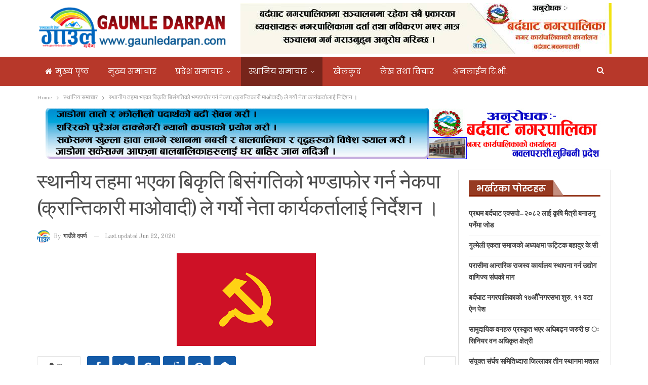

--- FILE ---
content_type: text/html; charset=UTF-8
request_url: https://www.gaunledarpan.com/2020/06/4734
body_size: 62143
content:
	<!DOCTYPE html>
		<!--[if IE 8]>
	<html class="ie ie8" lang="en-US"> <![endif]-->
	<!--[if IE 9]>
	<html class="ie ie9" lang="en-US"> <![endif]-->
	<!--[if gt IE 9]><!-->
<html lang="en-US"> <!--<![endif]-->
	<head>
				<meta charset="UTF-8">
		<meta http-equiv="X-UA-Compatible" content="IE=edge">
		<meta name="viewport" content="width=device-width, initial-scale=1.0">
		<link rel="pingback" href="https://www.gaunledarpan.com/xmlrpc.php"/>

		<title>स्थानीय तहमा भएका बिकृति बिसंगतिको भण्डाफोर गर्न नेकपा (क्रान्तिकारी माओवादी) ले गर्यो नेता कार्यकर्तालाई निर्देशन । &#8211; Gaunle Darpan News</title>
<meta name='robots' content='max-image-preview:large' />

<!-- Better Open Graph, Schema.org & Twitter Integration -->
<meta property="og:locale" content="en_us"/>
<meta property="og:site_name" content="Gaunle Darpan News"/>
<meta property="og:url" content="https://www.gaunledarpan.com/2020/06/4734"/>
<meta property="og:title" content="स्थानीय तहमा भएका बिकृति बिसंगतिको भण्डाफोर गर्न नेकपा (क्रान्तिकारी माओवादी) ले गर्यो नेता कार्यकर्तालाई निर्देशन ।"/>
<meta property="og:image" content="https://www.gaunledarpan.com/wp-content/uploads/2020/06/Karantikari-maobadi.png"/>
<meta property="article:section" content="स्थानिय समाचार"/>
<meta property="og:description" content="बर्दघाट,असार –८नेकपा (क्रान्तिकारी माओवादी) जिल्ला संगठन समिति पश्चिम नवलपरासीले कोरोना संक्रमणका बेला स्थानीय तहमा भएका बिकृति बिसंगतिको भण्डाफोर गर्न नेता कार्यकर्तालाई निर्देशन गरेको छ ।बर्दघाटमा सोमवार भएको बैठकले सातैवटा स्थानीय तहमा भएका अनियमि"/>
<meta property="og:type" content="article"/>
<meta name="twitter:card" content="summary"/>
<meta name="twitter:url" content="https://www.gaunledarpan.com/2020/06/4734"/>
<meta name="twitter:title" content="स्थानीय तहमा भएका बिकृति बिसंगतिको भण्डाफोर गर्न नेकपा (क्रान्तिकारी माओवादी) ले गर्यो नेता कार्यकर्तालाई निर्देशन ।"/>
<meta name="twitter:description" content="बर्दघाट,असार –८नेकपा (क्रान्तिकारी माओवादी) जिल्ला संगठन समिति पश्चिम नवलपरासीले कोरोना संक्रमणका बेला स्थानीय तहमा भएका बिकृति बिसंगतिको भण्डाफोर गर्न नेता कार्यकर्तालाई निर्देशन गरेको छ ।बर्दघाटमा सोमवार भएको बैठकले सातैवटा स्थानीय तहमा भएका अनियमि"/>
<meta name="twitter:image" content="https://www.gaunledarpan.com/wp-content/uploads/2020/06/Karantikari-maobadi.png"/>
<!-- / Better Open Graph, Schema.org & Twitter Integration. -->
<link rel='dns-prefetch' href='//fonts.googleapis.com' />
<link rel="alternate" title="oEmbed (JSON)" type="application/json+oembed" href="https://www.gaunledarpan.com/wp-json/oembed/1.0/embed?url=https%3A%2F%2Fwww.gaunledarpan.com%2F2020%2F06%2F4734" />
<link rel="alternate" title="oEmbed (XML)" type="text/xml+oembed" href="https://www.gaunledarpan.com/wp-json/oembed/1.0/embed?url=https%3A%2F%2Fwww.gaunledarpan.com%2F2020%2F06%2F4734&#038;format=xml" />
<style id='wp-img-auto-sizes-contain-inline-css' type='text/css'>
img:is([sizes=auto i],[sizes^="auto," i]){contain-intrinsic-size:3000px 1500px}
/*# sourceURL=wp-img-auto-sizes-contain-inline-css */
</style>
<style id='wp-emoji-styles-inline-css' type='text/css'>

	img.wp-smiley, img.emoji {
		display: inline !important;
		border: none !important;
		box-shadow: none !important;
		height: 1em !important;
		width: 1em !important;
		margin: 0 0.07em !important;
		vertical-align: -0.1em !important;
		background: none !important;
		padding: 0 !important;
	}
/*# sourceURL=wp-emoji-styles-inline-css */
</style>
<style id='wp-block-library-inline-css' type='text/css'>
:root{--wp-block-synced-color:#7a00df;--wp-block-synced-color--rgb:122,0,223;--wp-bound-block-color:var(--wp-block-synced-color);--wp-editor-canvas-background:#ddd;--wp-admin-theme-color:#007cba;--wp-admin-theme-color--rgb:0,124,186;--wp-admin-theme-color-darker-10:#006ba1;--wp-admin-theme-color-darker-10--rgb:0,107,160.5;--wp-admin-theme-color-darker-20:#005a87;--wp-admin-theme-color-darker-20--rgb:0,90,135;--wp-admin-border-width-focus:2px}@media (min-resolution:192dpi){:root{--wp-admin-border-width-focus:1.5px}}.wp-element-button{cursor:pointer}:root .has-very-light-gray-background-color{background-color:#eee}:root .has-very-dark-gray-background-color{background-color:#313131}:root .has-very-light-gray-color{color:#eee}:root .has-very-dark-gray-color{color:#313131}:root .has-vivid-green-cyan-to-vivid-cyan-blue-gradient-background{background:linear-gradient(135deg,#00d084,#0693e3)}:root .has-purple-crush-gradient-background{background:linear-gradient(135deg,#34e2e4,#4721fb 50%,#ab1dfe)}:root .has-hazy-dawn-gradient-background{background:linear-gradient(135deg,#faaca8,#dad0ec)}:root .has-subdued-olive-gradient-background{background:linear-gradient(135deg,#fafae1,#67a671)}:root .has-atomic-cream-gradient-background{background:linear-gradient(135deg,#fdd79a,#004a59)}:root .has-nightshade-gradient-background{background:linear-gradient(135deg,#330968,#31cdcf)}:root .has-midnight-gradient-background{background:linear-gradient(135deg,#020381,#2874fc)}:root{--wp--preset--font-size--normal:16px;--wp--preset--font-size--huge:42px}.has-regular-font-size{font-size:1em}.has-larger-font-size{font-size:2.625em}.has-normal-font-size{font-size:var(--wp--preset--font-size--normal)}.has-huge-font-size{font-size:var(--wp--preset--font-size--huge)}.has-text-align-center{text-align:center}.has-text-align-left{text-align:left}.has-text-align-right{text-align:right}.has-fit-text{white-space:nowrap!important}#end-resizable-editor-section{display:none}.aligncenter{clear:both}.items-justified-left{justify-content:flex-start}.items-justified-center{justify-content:center}.items-justified-right{justify-content:flex-end}.items-justified-space-between{justify-content:space-between}.screen-reader-text{border:0;clip-path:inset(50%);height:1px;margin:-1px;overflow:hidden;padding:0;position:absolute;width:1px;word-wrap:normal!important}.screen-reader-text:focus{background-color:#ddd;clip-path:none;color:#444;display:block;font-size:1em;height:auto;left:5px;line-height:normal;padding:15px 23px 14px;text-decoration:none;top:5px;width:auto;z-index:100000}html :where(.has-border-color){border-style:solid}html :where([style*=border-top-color]){border-top-style:solid}html :where([style*=border-right-color]){border-right-style:solid}html :where([style*=border-bottom-color]){border-bottom-style:solid}html :where([style*=border-left-color]){border-left-style:solid}html :where([style*=border-width]){border-style:solid}html :where([style*=border-top-width]){border-top-style:solid}html :where([style*=border-right-width]){border-right-style:solid}html :where([style*=border-bottom-width]){border-bottom-style:solid}html :where([style*=border-left-width]){border-left-style:solid}html :where(img[class*=wp-image-]){height:auto;max-width:100%}:where(figure){margin:0 0 1em}html :where(.is-position-sticky){--wp-admin--admin-bar--position-offset:var(--wp-admin--admin-bar--height,0px)}@media screen and (max-width:600px){html :where(.is-position-sticky){--wp-admin--admin-bar--position-offset:0px}}

/*# sourceURL=wp-block-library-inline-css */
</style><style id='global-styles-inline-css' type='text/css'>
:root{--wp--preset--aspect-ratio--square: 1;--wp--preset--aspect-ratio--4-3: 4/3;--wp--preset--aspect-ratio--3-4: 3/4;--wp--preset--aspect-ratio--3-2: 3/2;--wp--preset--aspect-ratio--2-3: 2/3;--wp--preset--aspect-ratio--16-9: 16/9;--wp--preset--aspect-ratio--9-16: 9/16;--wp--preset--color--black: #000000;--wp--preset--color--cyan-bluish-gray: #abb8c3;--wp--preset--color--white: #ffffff;--wp--preset--color--pale-pink: #f78da7;--wp--preset--color--vivid-red: #cf2e2e;--wp--preset--color--luminous-vivid-orange: #ff6900;--wp--preset--color--luminous-vivid-amber: #fcb900;--wp--preset--color--light-green-cyan: #7bdcb5;--wp--preset--color--vivid-green-cyan: #00d084;--wp--preset--color--pale-cyan-blue: #8ed1fc;--wp--preset--color--vivid-cyan-blue: #0693e3;--wp--preset--color--vivid-purple: #9b51e0;--wp--preset--gradient--vivid-cyan-blue-to-vivid-purple: linear-gradient(135deg,rgb(6,147,227) 0%,rgb(155,81,224) 100%);--wp--preset--gradient--light-green-cyan-to-vivid-green-cyan: linear-gradient(135deg,rgb(122,220,180) 0%,rgb(0,208,130) 100%);--wp--preset--gradient--luminous-vivid-amber-to-luminous-vivid-orange: linear-gradient(135deg,rgb(252,185,0) 0%,rgb(255,105,0) 100%);--wp--preset--gradient--luminous-vivid-orange-to-vivid-red: linear-gradient(135deg,rgb(255,105,0) 0%,rgb(207,46,46) 100%);--wp--preset--gradient--very-light-gray-to-cyan-bluish-gray: linear-gradient(135deg,rgb(238,238,238) 0%,rgb(169,184,195) 100%);--wp--preset--gradient--cool-to-warm-spectrum: linear-gradient(135deg,rgb(74,234,220) 0%,rgb(151,120,209) 20%,rgb(207,42,186) 40%,rgb(238,44,130) 60%,rgb(251,105,98) 80%,rgb(254,248,76) 100%);--wp--preset--gradient--blush-light-purple: linear-gradient(135deg,rgb(255,206,236) 0%,rgb(152,150,240) 100%);--wp--preset--gradient--blush-bordeaux: linear-gradient(135deg,rgb(254,205,165) 0%,rgb(254,45,45) 50%,rgb(107,0,62) 100%);--wp--preset--gradient--luminous-dusk: linear-gradient(135deg,rgb(255,203,112) 0%,rgb(199,81,192) 50%,rgb(65,88,208) 100%);--wp--preset--gradient--pale-ocean: linear-gradient(135deg,rgb(255,245,203) 0%,rgb(182,227,212) 50%,rgb(51,167,181) 100%);--wp--preset--gradient--electric-grass: linear-gradient(135deg,rgb(202,248,128) 0%,rgb(113,206,126) 100%);--wp--preset--gradient--midnight: linear-gradient(135deg,rgb(2,3,129) 0%,rgb(40,116,252) 100%);--wp--preset--font-size--small: 13px;--wp--preset--font-size--medium: 20px;--wp--preset--font-size--large: 36px;--wp--preset--font-size--x-large: 42px;--wp--preset--spacing--20: 0.44rem;--wp--preset--spacing--30: 0.67rem;--wp--preset--spacing--40: 1rem;--wp--preset--spacing--50: 1.5rem;--wp--preset--spacing--60: 2.25rem;--wp--preset--spacing--70: 3.38rem;--wp--preset--spacing--80: 5.06rem;--wp--preset--shadow--natural: 6px 6px 9px rgba(0, 0, 0, 0.2);--wp--preset--shadow--deep: 12px 12px 50px rgba(0, 0, 0, 0.4);--wp--preset--shadow--sharp: 6px 6px 0px rgba(0, 0, 0, 0.2);--wp--preset--shadow--outlined: 6px 6px 0px -3px rgb(255, 255, 255), 6px 6px rgb(0, 0, 0);--wp--preset--shadow--crisp: 6px 6px 0px rgb(0, 0, 0);}:where(.is-layout-flex){gap: 0.5em;}:where(.is-layout-grid){gap: 0.5em;}body .is-layout-flex{display: flex;}.is-layout-flex{flex-wrap: wrap;align-items: center;}.is-layout-flex > :is(*, div){margin: 0;}body .is-layout-grid{display: grid;}.is-layout-grid > :is(*, div){margin: 0;}:where(.wp-block-columns.is-layout-flex){gap: 2em;}:where(.wp-block-columns.is-layout-grid){gap: 2em;}:where(.wp-block-post-template.is-layout-flex){gap: 1.25em;}:where(.wp-block-post-template.is-layout-grid){gap: 1.25em;}.has-black-color{color: var(--wp--preset--color--black) !important;}.has-cyan-bluish-gray-color{color: var(--wp--preset--color--cyan-bluish-gray) !important;}.has-white-color{color: var(--wp--preset--color--white) !important;}.has-pale-pink-color{color: var(--wp--preset--color--pale-pink) !important;}.has-vivid-red-color{color: var(--wp--preset--color--vivid-red) !important;}.has-luminous-vivid-orange-color{color: var(--wp--preset--color--luminous-vivid-orange) !important;}.has-luminous-vivid-amber-color{color: var(--wp--preset--color--luminous-vivid-amber) !important;}.has-light-green-cyan-color{color: var(--wp--preset--color--light-green-cyan) !important;}.has-vivid-green-cyan-color{color: var(--wp--preset--color--vivid-green-cyan) !important;}.has-pale-cyan-blue-color{color: var(--wp--preset--color--pale-cyan-blue) !important;}.has-vivid-cyan-blue-color{color: var(--wp--preset--color--vivid-cyan-blue) !important;}.has-vivid-purple-color{color: var(--wp--preset--color--vivid-purple) !important;}.has-black-background-color{background-color: var(--wp--preset--color--black) !important;}.has-cyan-bluish-gray-background-color{background-color: var(--wp--preset--color--cyan-bluish-gray) !important;}.has-white-background-color{background-color: var(--wp--preset--color--white) !important;}.has-pale-pink-background-color{background-color: var(--wp--preset--color--pale-pink) !important;}.has-vivid-red-background-color{background-color: var(--wp--preset--color--vivid-red) !important;}.has-luminous-vivid-orange-background-color{background-color: var(--wp--preset--color--luminous-vivid-orange) !important;}.has-luminous-vivid-amber-background-color{background-color: var(--wp--preset--color--luminous-vivid-amber) !important;}.has-light-green-cyan-background-color{background-color: var(--wp--preset--color--light-green-cyan) !important;}.has-vivid-green-cyan-background-color{background-color: var(--wp--preset--color--vivid-green-cyan) !important;}.has-pale-cyan-blue-background-color{background-color: var(--wp--preset--color--pale-cyan-blue) !important;}.has-vivid-cyan-blue-background-color{background-color: var(--wp--preset--color--vivid-cyan-blue) !important;}.has-vivid-purple-background-color{background-color: var(--wp--preset--color--vivid-purple) !important;}.has-black-border-color{border-color: var(--wp--preset--color--black) !important;}.has-cyan-bluish-gray-border-color{border-color: var(--wp--preset--color--cyan-bluish-gray) !important;}.has-white-border-color{border-color: var(--wp--preset--color--white) !important;}.has-pale-pink-border-color{border-color: var(--wp--preset--color--pale-pink) !important;}.has-vivid-red-border-color{border-color: var(--wp--preset--color--vivid-red) !important;}.has-luminous-vivid-orange-border-color{border-color: var(--wp--preset--color--luminous-vivid-orange) !important;}.has-luminous-vivid-amber-border-color{border-color: var(--wp--preset--color--luminous-vivid-amber) !important;}.has-light-green-cyan-border-color{border-color: var(--wp--preset--color--light-green-cyan) !important;}.has-vivid-green-cyan-border-color{border-color: var(--wp--preset--color--vivid-green-cyan) !important;}.has-pale-cyan-blue-border-color{border-color: var(--wp--preset--color--pale-cyan-blue) !important;}.has-vivid-cyan-blue-border-color{border-color: var(--wp--preset--color--vivid-cyan-blue) !important;}.has-vivid-purple-border-color{border-color: var(--wp--preset--color--vivid-purple) !important;}.has-vivid-cyan-blue-to-vivid-purple-gradient-background{background: var(--wp--preset--gradient--vivid-cyan-blue-to-vivid-purple) !important;}.has-light-green-cyan-to-vivid-green-cyan-gradient-background{background: var(--wp--preset--gradient--light-green-cyan-to-vivid-green-cyan) !important;}.has-luminous-vivid-amber-to-luminous-vivid-orange-gradient-background{background: var(--wp--preset--gradient--luminous-vivid-amber-to-luminous-vivid-orange) !important;}.has-luminous-vivid-orange-to-vivid-red-gradient-background{background: var(--wp--preset--gradient--luminous-vivid-orange-to-vivid-red) !important;}.has-very-light-gray-to-cyan-bluish-gray-gradient-background{background: var(--wp--preset--gradient--very-light-gray-to-cyan-bluish-gray) !important;}.has-cool-to-warm-spectrum-gradient-background{background: var(--wp--preset--gradient--cool-to-warm-spectrum) !important;}.has-blush-light-purple-gradient-background{background: var(--wp--preset--gradient--blush-light-purple) !important;}.has-blush-bordeaux-gradient-background{background: var(--wp--preset--gradient--blush-bordeaux) !important;}.has-luminous-dusk-gradient-background{background: var(--wp--preset--gradient--luminous-dusk) !important;}.has-pale-ocean-gradient-background{background: var(--wp--preset--gradient--pale-ocean) !important;}.has-electric-grass-gradient-background{background: var(--wp--preset--gradient--electric-grass) !important;}.has-midnight-gradient-background{background: var(--wp--preset--gradient--midnight) !important;}.has-small-font-size{font-size: var(--wp--preset--font-size--small) !important;}.has-medium-font-size{font-size: var(--wp--preset--font-size--medium) !important;}.has-large-font-size{font-size: var(--wp--preset--font-size--large) !important;}.has-x-large-font-size{font-size: var(--wp--preset--font-size--x-large) !important;}
/*# sourceURL=global-styles-inline-css */
</style>

<style id='classic-theme-styles-inline-css' type='text/css'>
/*! This file is auto-generated */
.wp-block-button__link{color:#fff;background-color:#32373c;border-radius:9999px;box-shadow:none;text-decoration:none;padding:calc(.667em + 2px) calc(1.333em + 2px);font-size:1.125em}.wp-block-file__button{background:#32373c;color:#fff;text-decoration:none}
/*# sourceURL=/wp-includes/css/classic-themes.min.css */
</style>
<link rel='stylesheet' id='better-framework-main-fonts-css' href='https://fonts.googleapis.com/css?family=Abhaya+Libre:500,600%7COld+Standard+TT:400%7CAclonica:400%7CPoppins:500,400,600,700%7CAladin:400%7COpen+Sans:400&#038;display=swap' type='text/css' media='all' />
<script type="text/javascript" src="https://www.gaunledarpan.com/wp-includes/js/jquery/jquery.min.js?ver=3.7.1" id="jquery-core-js"></script>
<script type="text/javascript" src="https://www.gaunledarpan.com/wp-includes/js/jquery/jquery-migrate.min.js?ver=3.4.1" id="jquery-migrate-js"></script>
<script></script><link rel="https://api.w.org/" href="https://www.gaunledarpan.com/wp-json/" /><link rel="alternate" title="JSON" type="application/json" href="https://www.gaunledarpan.com/wp-json/wp/v2/posts/4734" /><link rel="EditURI" type="application/rsd+xml" title="RSD" href="https://www.gaunledarpan.com/xmlrpc.php?rsd" />

<link rel="canonical" href="https://www.gaunledarpan.com/2020/06/4734" />
<link rel='shortlink' href='https://www.gaunledarpan.com/?p=4734' />
<meta name="generator" content="Powered by WPBakery Page Builder - drag and drop page builder for WordPress."/>
<script type="application/ld+json">{
    "@context": "http:\/\/schema.org\/",
    "@type": "Organization",
    "@id": "#organization",
    "logo": {
        "@type": "ImageObject",
        "url": "https:\/\/gaunledarpan.com\/wp-content\/uploads\/2019\/11\/logo_site.png"
    },
    "url": "https:\/\/www.gaunledarpan.com\/",
    "name": "Gaunle Darpan News",
    "description": "Community Mirror"
}</script>
<script type="application/ld+json">{
    "@context": "http:\/\/schema.org\/",
    "@type": "WebSite",
    "name": "Gaunle Darpan News",
    "alternateName": "Community Mirror",
    "url": "https:\/\/www.gaunledarpan.com\/"
}</script>
<script type="application/ld+json">{
    "@context": "http:\/\/schema.org\/",
    "@type": "BlogPosting",
    "headline": "\u0938\u094d\u0925\u093e\u0928\u0940\u092f \u0924\u0939\u092e\u093e \u092d\u090f\u0915\u093e \u092c\u093f\u0915\u0943\u0924\u093f \u092c\u093f\u0938\u0902\u0917\u0924\u093f\u0915\u094b \u092d\u0923\u094d\u0921\u093e\u092b\u094b\u0930 \u0917\u0930\u094d\u0928 \u0928\u0947\u0915\u092a\u093e (\u0915\u094d\u0930\u093e\u0928\u094d\u0924\u093f\u0915\u093e\u0930\u0940 \u092e\u093e\u0913\u0935\u093e\u0926\u0940) \u0932\u0947 \u0917\u0930\u094d\u092f\u094b \u0928\u0947\u0924\u093e \u0915\u093e\u0930\u094d\u092f\u0915\u0930\u094d\u0924\u093e\u0932\u093e\u0908 \u0928\u093f\u0930\u094d\u0926\u0947\u0936\u0928 \u0964",
    "description": "\u092c\u0930\u094d\u0926\u0918\u093e\u091f,\u0905\u0938\u093e\u0930 \u2013\u096e\u0928\u0947\u0915\u092a\u093e (\u0915\u094d\u0930\u093e\u0928\u094d\u0924\u093f\u0915\u093e\u0930\u0940 \u092e\u093e\u0913\u0935\u093e\u0926\u0940) \u091c\u093f\u0932\u094d\u0932\u093e \u0938\u0902\u0917\u0920\u0928 \u0938\u092e\u093f\u0924\u093f \u092a\u0936\u094d\u091a\u093f\u092e \u0928\u0935\u0932\u092a\u0930\u093e\u0938\u0940\u0932\u0947 \u0915\u094b\u0930\u094b\u0928\u093e \u0938\u0902\u0915\u094d\u0930\u092e\u0923\u0915\u093e \u092c\u0947\u0932\u093e \u0938\u094d\u0925\u093e\u0928\u0940\u092f \u0924\u0939\u092e\u093e \u092d\u090f\u0915\u093e \u092c\u093f\u0915\u0943\u0924\u093f \u092c\u093f\u0938\u0902\u0917\u0924\u093f\u0915\u094b \u092d\u0923\u094d\u0921\u093e\u092b\u094b\u0930 \u0917\u0930\u094d\u0928 \u0928\u0947\u0924\u093e \u0915\u093e\u0930\u094d\u092f\u0915\u0930\u094d\u0924\u093e\u0932\u093e\u0908 \u0928\u093f\u0930\u094d\u0926\u0947\u0936\u0928 \u0917\u0930\u0947\u0915\u094b \u091b \u0964\u092c\u0930\u094d\u0926\u0918\u093e\u091f\u092e\u093e \u0938\u094b\u092e\u0935\u093e\u0930 \u092d\u090f\u0915\u094b \u092c\u0948\u0920\u0915\u0932\u0947 \u0938\u093e\u0924\u0948\u0935\u091f\u093e \u0938\u094d\u0925\u093e\u0928\u0940\u092f \u0924\u0939\u092e\u093e \u092d\u090f\u0915\u093e \u0905\u0928\u093f\u092f\u092e\u093f",
    "datePublished": "2020-06-22",
    "dateModified": "2020-06-22",
    "author": {
        "@type": "Person",
        "@id": "#person-",
        "name": "\u0917\u093e\u0909\u0901\u0932\u0947 \u0926\u092a\u0930\u094d\u0923"
    },
    "image": {
        "@type": "ImageObject",
        "url": "https:\/\/www.gaunledarpan.com\/wp-content\/uploads\/2020\/06\/Karantikari-maobadi.png",
        "width": 275,
        "height": 183
    },
    "publisher": {
        "@id": "#organization"
    },
    "mainEntityOfPage": "https:\/\/www.gaunledarpan.com\/2020\/06\/4734"
}</script>
<link rel='stylesheet' id='bf-minifed-css-1' href='https://www.gaunledarpan.com/wp-content/bs-booster-cache/f8747000ddfc7162fc2728a074900591.css' type='text/css' media='all' />
<link rel='stylesheet' id='7.7.2-1768395326' href='https://www.gaunledarpan.com/wp-content/bs-booster-cache/7ffe4a20823e7e50efeff156cea3a13c.css' type='text/css' media='all' />

<!-- BetterFramework Head Inline CSS -->
<style>
.listing-item-grid-2 .featured {
    position: relative;
    line-height: 0;
    margin-top: 13px;
    max-height: 400px;
    overflow: hidden;
}
.listing-item-grid-2 .post-summary{
font-family: 'Open Sans';
    font-weight: 400;
    line-height: 25px;
    font-size: 18px;
    text-align: center;
    text-transform: initial;
    color: #221298;
}
.site-header.header-style-2 .header-inner {
    padding: 5px 0;
}

</style>
<!-- /BetterFramework Head Inline CSS-->
<noscript><style> .wpb_animate_when_almost_visible { opacity: 1; }</style></noscript>	</head>

<body class="wp-singular post-template-default single single-post postid-4734 single-format-standard wp-theme-safal-2020 bs-theme bs-publisher bs-publisher-brilliance active-light-box ltr close-rh page-layout-2-col-right full-width main-menu-sticky-smart active-ajax-search single-prim-cat-8 single-cat-8  bs-hide-ha wpb-js-composer js-comp-ver-8.5 vc_responsive bs-ll-a" dir="ltr">
		<div class="main-wrap content-main-wrap">
			<header id="header" class="site-header header-style-2 full-width" itemscope="itemscope" itemtype="https://schema.org/WPHeader">

				<div class="header-inner">
			<div class="content-wrap">
				<div class="container">
					<div class="row">
						<div class="row-height">
							<div class="logo-col col-xs-4">
								<div class="col-inside">
									<div id="site-branding" class="site-branding">
	<p  id="site-title" class="logo h1 img-logo">
	<a href="https://www.gaunledarpan.com/" itemprop="url" rel="home">
					<img id="site-logo" src="https://gaunledarpan.com/wp-content/uploads/2019/11/logo_site.png"
			     alt="GaunleDarpan News"  />

			<span class="site-title">GaunleDarpan News - Community Mirror</span>
				</a>
</p>
</div><!-- .site-branding -->
								</div>
							</div>
															<div class="sidebar-col col-xs-8">
									<div class="col-inside">
										<aside id="sidebar" class="sidebar" role="complementary" itemscope="itemscope" itemtype="https://schema.org/WPSideBar">
											<div class="itskaybd itskaybd-clearfix itskaybd-loc-header_aside_logo itskaybd-align-right itskaybd-column-1"><div id="itskaybd-16206-1602116994" class="itskaybd-container itskaybd-type-image " itemscope="" itemtype="https://schema.org/WPAdBlock" data-adid="16206" data-type="image"><img class="itskaybd-image" src="https://www.gaunledarpan.com/wp-content/uploads/2023/12/Bardaghat-Bebasay-Darta-Notish.jpg" alt="Bardaghat Nagar bebasay darta" /></div></div>										</aside>
									</div>
								</div>
														</div>
					</div>
				</div>
			</div>
		</div>

		<div id="menu-main" class="menu main-menu-wrapper show-search-item menu-actions-btn-width-1" role="navigation" itemscope="itemscope" itemtype="https://schema.org/SiteNavigationElement">
	<div class="main-menu-inner">
		<div class="content-wrap">
			<div class="container">

				<nav class="main-menu-container">
					<ul id="main-navigation" class="main-menu menu bsm-pure clearfix">
						<li id="menu-item-76" class="menu-have-icon menu-icon-type-fontawesome menu-item menu-item-type-custom menu-item-object-custom menu-item-home better-anim-fade menu-item-76"><a href="https://www.gaunledarpan.com"><i class="bf-icon  fa fa-home"></i>मुख्य पृष्ठ</a></li>
<li id="menu-item-28" class="menu-item menu-item-type-taxonomy menu-item-object-category menu-term-3 better-anim-fade menu-item-28"><a href="https://www.gaunledarpan.com/category/mane-news">मुख्य समाचार</a></li>
<li id="menu-item-29" class="menu-item menu-item-type-taxonomy menu-item-object-category menu-item-has-children menu-term-2 better-anim-fade menu-item-29"><a href="https://www.gaunledarpan.com/category/province-news">प्रदेश समाचार</a>
<ul class="sub-menu">
	<li id="menu-item-38" class="menu-item menu-item-type-taxonomy menu-item-object-category menu-term-12 better-anim-fade menu-item-38"><a href="https://www.gaunledarpan.com/category/province-news/province-1">प्रदेश नं १</a></li>
	<li id="menu-item-39" class="menu-item menu-item-type-taxonomy menu-item-object-category menu-term-13 better-anim-fade menu-item-39"><a href="https://www.gaunledarpan.com/category/province-news/povince-2">प्रदेश नं २</a></li>
	<li id="menu-item-40" class="menu-item menu-item-type-taxonomy menu-item-object-category menu-term-14 better-anim-fade menu-item-40"><a href="https://www.gaunledarpan.com/category/province-news/province-3">प्रदेश नं ३</a></li>
	<li id="menu-item-41" class="menu-item menu-item-type-taxonomy menu-item-object-category menu-term-15 better-anim-fade menu-item-41"><a href="https://www.gaunledarpan.com/category/province-news/gandaki">प्रदेश नं ४</a></li>
	<li id="menu-item-42" class="menu-item menu-item-type-taxonomy menu-item-object-category menu-term-16 better-anim-fade menu-item-42"><a href="https://www.gaunledarpan.com/category/province-news/province-5">प्रदेश नं ५</a></li>
	<li id="menu-item-43" class="menu-item menu-item-type-taxonomy menu-item-object-category menu-term-17 better-anim-fade menu-item-43"><a href="https://www.gaunledarpan.com/category/province-news/province-6">प्रदेश नं ६</a></li>
	<li id="menu-item-44" class="menu-item menu-item-type-taxonomy menu-item-object-category menu-term-18 better-anim-fade menu-item-44"><a href="https://www.gaunledarpan.com/category/province-news/province-7">प्रदेश नं ७</a></li>
</ul>
</li>
<li id="menu-item-34" class="menu-item menu-item-type-taxonomy menu-item-object-category current-post-ancestor current-menu-parent current-post-parent menu-item-has-children menu-term-8 better-anim-fade menu-item-34"><a href="https://www.gaunledarpan.com/category/local-news">स्थानिय समाचार</a>
<ul class="sub-menu">
	<li id="menu-item-5299" class="menu-item menu-item-type-taxonomy menu-item-object-category menu-term-20 better-anim-fade menu-item-5299"><a href="https://www.gaunledarpan.com/category/local-news/%e0%a4%85%e0%a4%a4%e0%a5%8d%e0%a4%af%e0%a4%a8%e0%a5%8d%e0%a4%a4-%e0%a4%9c%e0%a4%b0%e0%a5%81%e0%a4%b0%e0%a5%80-%e0%a4%b8%e0%a5%81%e0%a4%9a%e0%a4%a8%e0%a4%be-%e0%a5%a4">अत्यन्त जरुरी सुचना ।</a></li>
	<li id="menu-item-5300" class="menu-item menu-item-type-taxonomy menu-item-object-category menu-term-30 better-anim-fade menu-item-5300"><a href="https://www.gaunledarpan.com/category/local-news/%e0%a4%aa%e0%a4%be%e0%a4%b2%e0%a4%bf%e0%a4%a8%e0%a4%a8%e0%a5%8d%e0%a4%a6%e0%a4%a8-%e0%a4%97%e0%a4%be%e0%a4%8a%e0%a4%82%e0%a4%aa%e0%a4%be%e0%a4%b2%e0%a4%bf%e0%a4%95%e0%a4%be">पालिनन्दन गाऊंपालिका</a></li>
	<li id="menu-item-5301" class="menu-item menu-item-type-taxonomy menu-item-object-category menu-term-28 better-anim-fade menu-item-5301"><a href="https://www.gaunledarpan.com/category/local-news/%e0%a4%aa%e0%a5%8d%e0%a4%b0%e0%a4%a4%e0%a4%be%e0%a4%aa%e0%a4%aa%e0%a5%81%e0%a4%b0-%e0%a4%97%e0%a4%be%e0%a4%8a%e0%a4%82%e0%a4%aa%e0%a4%be%e0%a4%b2%e0%a4%bf%e0%a4%95%e0%a4%be">प्रतापपुर गाऊंपालिका</a></li>
	<li id="menu-item-5302" class="menu-item menu-item-type-taxonomy menu-item-object-category menu-term-24 better-anim-fade menu-item-5302"><a href="https://www.gaunledarpan.com/category/local-news/%e0%a4%ac%e0%a4%b0%e0%a5%8d%e0%a4%a6%e0%a4%98%e0%a4%be%e0%a4%9f-%e0%a4%a8%e0%a4%97%e0%a4%b0%e0%a4%aa%e0%a4%be%e0%a4%b2%e0%a4%bf%e0%a4%95%e0%a4%be">बर्दघाट नगरपालिका</a></li>
	<li id="menu-item-5303" class="menu-item menu-item-type-taxonomy menu-item-object-category menu-term-26 better-anim-fade menu-item-5303"><a href="https://www.gaunledarpan.com/category/local-news/%e0%a4%b0%e0%a4%be%e0%a4%ae%e0%a4%97%e0%a5%8d%e0%a4%b0%e0%a4%be%e0%a4%ae-%e0%a4%a8%e0%a4%97%e0%a4%b0%e0%a4%aa%e0%a4%be%e0%a4%b2%e0%a4%bf%e0%a4%95%e0%a4%be">रामग्राम नगरपालिका</a></li>
	<li id="menu-item-5304" class="menu-item menu-item-type-taxonomy menu-item-object-category menu-term-27 better-anim-fade menu-item-5304"><a href="https://www.gaunledarpan.com/category/local-news/%e0%a4%b8%e0%a4%b0%e0%a4%be%e0%a4%b5%e0%a4%b2-%e0%a4%97%e0%a4%be%e0%a4%8a%e0%a4%82%e0%a4%aa%e0%a4%be%e0%a4%b2%e0%a4%bf%e0%a4%95%e0%a4%be">सरावल गाऊंपालिका</a></li>
	<li id="menu-item-5305" class="menu-item menu-item-type-taxonomy menu-item-object-category menu-term-25 better-anim-fade menu-item-5305"><a href="https://www.gaunledarpan.com/category/local-news/%e0%a4%b8%e0%a5%81%e0%a4%a8%e0%a4%b5%e0%a4%b2-%e0%a4%a8%e0%a4%97%e0%a4%b0%e0%a4%aa%e0%a4%be%e0%a4%b2%e0%a4%bf%e0%a4%95%e0%a4%be">सुनवल नगरपालिका</a></li>
	<li id="menu-item-5306" class="menu-item menu-item-type-taxonomy menu-item-object-category menu-term-29 better-anim-fade menu-item-5306"><a href="https://www.gaunledarpan.com/category/local-news/%e0%a4%b8%e0%a5%81%e0%a4%b8%e0%a5%8d%e0%a4%a4%e0%a4%be-%e0%a4%97%e0%a4%be%e0%a4%8a%e0%a4%82%e0%a4%aa%e0%a4%be%e0%a4%b2%e0%a4%bf%e0%a4%95%e0%a4%be">सुस्ता गाऊंपालिका</a></li>
	<li id="menu-item-37" class="menu-item menu-item-type-taxonomy menu-item-object-category menu-term-10 better-anim-fade menu-item-37"><a href="https://www.gaunledarpan.com/category/gaunle-online-radio">गाऊंले अनलाईन रेडियो</a></li>
</ul>
</li>
<li id="menu-item-31" class="menu-item menu-item-type-taxonomy menu-item-object-category menu-term-1 better-anim-fade menu-item-31"><a href="https://www.gaunledarpan.com/category/gaiming">खेलकुद</a></li>
<li id="menu-item-33" class="menu-item menu-item-type-taxonomy menu-item-object-category menu-term-6 better-anim-fade menu-item-33"><a href="https://www.gaunledarpan.com/category/articalconsider">लेख तथा विचार</a></li>
<li id="menu-item-1605" class="menu-item menu-item-type-custom menu-item-object-custom better-anim-fade menu-item-1605"><a href="https://www.youtube.com/channel/UCdOGNnk2YohXQMw7qjDFdUw/videos">अनलाईन टि.भी.</a></li>
					</ul><!-- #main-navigation -->
											<div class="menu-action-buttons width-1">
															<div class="search-container close">
									<span class="search-handler"><i class="fa fa-search"></i></span>

									<div class="search-box clearfix">
										<form role="search" method="get" class="search-form clearfix" action="https://www.gaunledarpan.com">
	<input type="search" class="search-field"
	       placeholder="Search..."
	       value="" name="s"
	       title="Search for:"
	       autocomplete="off">
	<input type="submit" class="search-submit" value="Search">
</form><!-- .search-form -->
									</div>
								</div>
														</div>
										</nav><!-- .main-menu-container -->

			</div>
		</div>
	</div>
</div><!-- .menu -->
	</header><!-- .header -->
	<div class="rh-header clearfix dark deferred-block-exclude">
		<div class="rh-container clearfix">

			<div class="menu-container close">
				<span class="menu-handler"><span class="lines"></span></span>
			</div><!-- .menu-container -->

			<div class="logo-container rh-img-logo">
				<a href="https://www.gaunledarpan.com/" itemprop="url" rel="home">
											<img src="https://gaunledarpan.com/wp-content/uploads/2019/11/logo_site.png"
						     alt="Gaunle Darpan News"  />				</a>
			</div><!-- .logo-container -->
		</div><!-- .rh-container -->
	</div><!-- .rh-header -->
<nav role="navigation" aria-label="Breadcrumbs" class="bf-breadcrumb clearfix bc-top-style"><div class="container bf-breadcrumb-container"><ul class="bf-breadcrumb-items" itemscope itemtype="http://schema.org/BreadcrumbList"><meta name="numberOfItems" content="3" /><meta name="itemListOrder" content="Ascending" /><li itemprop="itemListElement" itemscope itemtype="http://schema.org/ListItem" class="bf-breadcrumb-item bf-breadcrumb-begin"><a itemprop="item" href="https://www.gaunledarpan.com" rel="home"><span itemprop="name">Home</span></a><meta itemprop="position" content="1" /></li><li itemprop="itemListElement" itemscope itemtype="http://schema.org/ListItem" class="bf-breadcrumb-item"><a itemprop="item" href="https://www.gaunledarpan.com/category/local-news" ><span itemprop="name">स्थानिय समाचार</span></a><meta itemprop="position" content="2" /></li><li itemprop="itemListElement" itemscope itemtype="http://schema.org/ListItem" class="bf-breadcrumb-item bf-breadcrumb-end"><span itemprop="name">स्थानीय तहमा भएका बिकृति बिसंगतिको भण्डाफोर गर्न नेकपा (क्रान्तिकारी माओवादी) ले गर्यो नेता कार्यकर्तालाई निर्देशन ।</span><meta itemprop="item" content="https://www.gaunledarpan.com/2020/06/4734"/><meta itemprop="position" content="3" /></li></ul></div></nav><div class="container adcontainer"><div class="itskaybd itskaybd-clearfix itskaybd-after-header itskaybd-loc-header_after itskaybd-align-center itskaybd-column-1"><div id="itskaybd-19988-1139757842" class="itskaybd-container itskaybd-type-image " itemscope="" itemtype="https://schema.org/WPAdBlock" data-adid="19988" data-type="image"><img class="itskaybd-image" src="https://www.gaunledarpan.com/wp-content/uploads/2021/01/Jado-Bardaghat-Nagarpalika-copy.jpg" alt="Bardaghat Na pa" /></div></div></div><div class="content-wrap">
		<main id="content" class="content-container">

		<div class="container layout-2-col layout-2-col-1 layout-right-sidebar layout-bc-before post-template-1">
			<div class="row main-section">
										<div class="col-sm-8 content-column">
								<div class="single-container">
		<article id="post-4734" class="post-4734 post type-post status-publish format-standard has-post-thumbnail  category-local-news single-post-content has-thumbnail">
						<div class="post-header post-tp-1-header">
									<h1 class="single-post-title">
						<span class="post-title" itemprop="headline">स्थानीय तहमा भएका बिकृति बिसंगतिको भण्डाफोर गर्न नेकपा (क्रान्तिकारी माओवादी) ले गर्यो नेता कार्यकर्तालाई निर्देशन ।</span></h1>
										<div class="post-meta-wrap clearfix">
						<div class="post-meta single-post-meta">
			<a href="https://www.gaunledarpan.com/author/gauledarpangmail-com"
		   title="Browse Author Articles"
		   class="post-author-a post-author-avatar">
			<img alt=''  data-src='https://www.gaunledarpan.com/wp-content/uploads/2019/11/logo-150x150.jpg' class='avatar avatar-26 photo avatar-default' height='26' width='26' /><span class="post-author-name">By <b>गाउँले दपर्ण</b></span>		</a>
					<span class="time"><time class="post-published updated"
			                         datetime="2020-06-22T22:16:06+05:45">Last updated Jun 22, 2020</time></span>
			</div>
					</div>
									<div class="single-featured">
					<a class="post-thumbnail open-lightbox" href="https://www.gaunledarpan.com/wp-content/uploads/2020/06/Karantikari-maobadi.png"><img  width="275" height="183" alt="" data-src="https://www.gaunledarpan.com/wp-content/uploads/2020/06/Karantikari-maobadi.png">						</a>
										</div>
			</div>
					<div class="post-share single-post-share top-share clearfix style-5">
			<div class="post-share-btn-group">
				<span class="views post-share-btn post-share-btn-views rank-default" data-bpv-post="4734"><i class="bf-icon  fa fa-eye"></i> <b class="number">51</b></span>			</div>
						<div class="share-handler-wrap ">
				<span class="share-handler post-share-btn rank-default">
					<i class="bf-icon  fa fa-share-alt"></i>						<b class="text">Share</b>
										</span>
				<span class="social-item facebook"><a href="https://www.facebook.com/sharer.php?u=https%3A%2F%2Fwww.gaunledarpan.com%2F2020%2F06%2F4734" target="_blank" rel="nofollow noreferrer" class="bs-button-el" onclick="window.open(this.href, 'share-facebook','left=50,top=50,width=600,height=320,toolbar=0'); return false;"><span class="icon"><i class="bf-icon fa fa-facebook"></i></span></a></span><span class="social-item twitter"><a href="https://twitter.com/share?text=स्थानीय तहमा भएका बिकृति बिसंगतिको भण्डाफोर गर्न नेकपा (क्रान्तिकारी माओवादी) ले गर्यो नेता कार्यकर्तालाई निर्देशन ।&url=https%3A%2F%2Fwww.gaunledarpan.com%2F2020%2F06%2F4734" target="_blank" rel="nofollow noreferrer" class="bs-button-el" onclick="window.open(this.href, 'share-twitter','left=50,top=50,width=600,height=320,toolbar=0'); return false;"><span class="icon"><i class="bf-icon fa fa-twitter"></i></span></a></span><span class="social-item google_plus"><a href="https://plus.google.com/share?url=https%3A%2F%2Fwww.gaunledarpan.com%2F2020%2F06%2F4734" target="_blank" rel="nofollow noreferrer" class="bs-button-el" onclick="window.open(this.href, 'share-google_plus','left=50,top=50,width=600,height=320,toolbar=0'); return false;"><span class="icon"><i class="bf-icon fa fa-google"></i></span></a></span><span class="social-item reddit"><a href="https://reddit.com/submit?url=https%3A%2F%2Fwww.gaunledarpan.com%2F2020%2F06%2F4734&title=स्थानीय तहमा भएका बिकृति बिसंगतिको भण्डाफोर गर्न नेकपा (क्रान्तिकारी माओवादी) ले गर्यो नेता कार्यकर्तालाई निर्देशन ।" target="_blank" rel="nofollow noreferrer" class="bs-button-el" onclick="window.open(this.href, 'share-reddit','left=50,top=50,width=600,height=320,toolbar=0'); return false;"><span class="icon"><i class="bf-icon fa fa-reddit-alien"></i></span></a></span><span class="social-item whatsapp"><a href="whatsapp://send?text=स्थानीय तहमा भएका बिकृति बिसंगतिको भण्डाफोर गर्न नेकपा (क्रान्तिकारी माओवादी) ले गर्यो नेता कार्यकर्तालाई निर्देशन । %0A%0A https%3A%2F%2Fwww.gaunledarpan.com%2F2020%2F06%2F4734" target="_blank" rel="nofollow noreferrer" class="bs-button-el" onclick="window.open(this.href, 'share-whatsapp','left=50,top=50,width=600,height=320,toolbar=0'); return false;"><span class="icon"><i class="bf-icon fa fa-whatsapp"></i></span></a></span><span class="social-item pinterest"><a href="https://pinterest.com/pin/create/button/?url=https%3A%2F%2Fwww.gaunledarpan.com%2F2020%2F06%2F4734&media=https://www.gaunledarpan.com/wp-content/uploads/2020/06/Karantikari-maobadi.png&description=स्थानीय तहमा भएका बिकृति बिसंगतिको भण्डाफोर गर्न नेकपा (क्रान्तिकारी माओवादी) ले गर्यो नेता कार्यकर्तालाई निर्देशन ।" target="_blank" rel="nofollow noreferrer" class="bs-button-el" onclick="window.open(this.href, 'share-pinterest','left=50,top=50,width=600,height=320,toolbar=0'); return false;"><span class="icon"><i class="bf-icon fa fa-pinterest"></i></span></a></span><span class="social-item email"><a href="mailto:?subject=स्थानीय तहमा भएका बिकृति बिसंगतिको भण्डाफोर गर्न नेकपा (क्रान्तिकारी माओवादी) ले गर्यो नेता कार्यकर्तालाई निर्देशन ।&body=https%3A%2F%2Fwww.gaunledarpan.com%2F2020%2F06%2F4734" target="_blank" rel="nofollow noreferrer" class="bs-button-el" onclick="window.open(this.href, 'share-email','left=50,top=50,width=600,height=320,toolbar=0'); return false;"><span class="icon"><i class="bf-icon fa fa-envelope-open"></i></span></a></span></div>		</div>
					<div class="entry-content clearfix single-post-content">
				<p>बर्दघाट,असार –८<br />
नेकपा (क्रान्तिकारी माओवादी) जिल्ला संगठन समिति पश्चिम नवलपरासीले कोरोना संक्रमणका बेला स्थानीय तहमा भएका बिकृति बिसंगतिको भण्डाफोर गर्न नेता कार्यकर्तालाई निर्देशन गरेको छ ।<br />
बर्दघाटमा सोमवार भएको बैठकले सातैवटा स्थानीय तहमा भएका अनियमितता भष्ट्रचार तथा ब्याप्त मंहगी एंव कालोबजारीका बिरुद्ध भण्डाफोर गर्न निर्देशन गरेको हो । त्यस्तै बैठकले स्थानीय तहमा हुने सर्बदलीय बैठकमा क्रान्तिकारी माओवादी सम्बद्ध देशभक्त जनगणतान्त्रिक मोर्चालाई उपेक्षा गरिएको ठहर गरेको छ । स्थानीयतहले गरेको उपेक्षा सम्बन्धमा स्थानीय तहको ध्यानाकर्षण गर्ने समेत निर्णय भएको जिल्ला सेक्रेटरी चोलाले जानकारी दिनुभयो ।<br />
त्यस्तै बैठकले स्थानीय तहमा कोरोना संक्रमणको बेला पीसीआर परिक्षणलाई तीब्रता दिन माग गरेको छ ।<br />
बैठकमा राष्ट्रिय स्वाधीनतको आन्दोलन , एमसीसी खारेजीको आन्दोलन रुकुम घटनाको बिरुद्धको आन्दोलन र संघसंस्थामा प्रतिनिधित्व गर्ने पार्टी कार्यकर्ताहरुका काम<br />
जिल्ला सेक्रेटरी चोलाको अध्यक्षतामा भएको बैठकमा प्रदेश सदस्य समर जिल्ला सचिवालय सदस्य न्युक्लियस, क्रान्ति जिल्ला सदस्यहरु बसन्त , युगल,बासुदेव र आकाशले धारणा राख्नुभएको थियो ।</p>
<div class="itskaybd itskaybd-clearfix itskaybd-post-bottom itskaybd-float-left itskaybd-align-left itskaybd-column-1"><div id="itskaybd-16462-1748079766" class="itskaybd-container itskaybd-type-custom_code " itemscope="" itemtype="https://schema.org/WPAdBlock" data-adid="16462" data-type="custom_code"><iframe src="https://www.facebook.com/plugins/page.php?href=https%3A%2F%2Fwww.facebook.com%2Fgauledarpanpage&tabs&width=340&height=70&small_header=true&adapt_container_width=false&hide_cover=true&show_facepile=false&appId=229940397053901" width="340" height="70" style="border:none;overflow:hidden" scrolling="no" frameborder="0" allowfullscreen="true" allow="autoplay; clipboard-write; encrypted-media; picture-in-picture; web-share"></iframe></div></div>			</div>

						</article>
			</div>
						</div><!-- .content-column -->
												<div class="col-sm-4 sidebar-column sidebar-column-primary">
							<aside id="sidebar-primary-sidebar" class="sidebar" role="complementary" aria-label="Primary Sidebar Sidebar" itemscope="itemscope" itemtype="https://schema.org/WPSideBar">
	
		<div id="recent-posts-2" class=" h-ni h-c h-c-912f11 h-bg h-bg-rgba135290087 w-t primary-sidebar-widget widget widget_recent_entries">
		<div class="section-heading sh-t6 sh-s3"><span class="h-text">भर्खरका पोस्टहरू</span></div>
		<ul>
											<li>
					<a href="https://www.gaunledarpan.com/2026/01/20341">प्रथम बर्दघाट एक्सपो–२०८२ लाई कृषि मैत्री बनाउनु पर्नेमा जोड</a>
									</li>
											<li>
					<a href="https://www.gaunledarpan.com/2026/01/20338">गुल्मेली एकता समाजको अध्यक्षमा फट्टिक बहादुर के.सी</a>
									</li>
											<li>
					<a href="https://www.gaunledarpan.com/2026/01/20335">परासीमा आन्तरिक राजस्व कार्यालय स्थापना गर्न उद्योग वाणिज्य संघको माग</a>
									</li>
											<li>
					<a href="https://www.gaunledarpan.com/2026/01/20328">बर्दघाट नगरपालिकाको १७औँ नगरसभा शुरु, ११ वटा ऐन पेश</a>
									</li>
											<li>
					<a href="https://www.gaunledarpan.com/2026/01/20323">सामुदायिक वनहरु प्रस्कृत भएर अघिबढ्न जरुरी  छ ः सिनियर वन अधिकृत क्षेत्री</a>
									</li>
											<li>
					<a href="https://www.gaunledarpan.com/2026/01/20320">संयुक्त संर्घष समितिध्दारा जिल्लाका तीन स्थानमा मशाल जुलुस</a>
									</li>
											<li>
					<a href="https://www.gaunledarpan.com/2026/01/20317">दोस्रो धर्मवस्ती कप –२०८२ को उपाधि भुमही रिकन्डीसनलाई</a>
									</li>
											<li>
					<a href="https://www.gaunledarpan.com/2026/01/20311">बेस्ट फाइनान्सद्वारा वित्तीय साक्षरता कार्यक्रम सम्पन्न</a>
									</li>
					</ul>

		</div></aside>
						</div><!-- .primary-sidebar-column -->
									</div><!-- .main-section -->
		</div><!-- .container -->

	</main><!-- main -->
	</div><!-- .content-wrap -->
	<footer id="site-footer" class="site-footer full-width">
		<div class="footer-widgets light-text">
	<div class="content-wrap">
		<div class="container">
			<div class="row">
										<div class="col-sm-4">
							<aside id="sidebar-footer-1" class="sidebar" role="complementary" aria-label="Footer - Column 1 Sidebar" itemscope="itemscope" itemtype="https://schema.org/WPSideBar">
								<div id="text-2" class=" h-ni w-nt footer-widget footer-column-1 widget widget_text">			<div class="textwidget"><p>गाऊँले दर्पण मिडिया प्रा.ली.<br />
बर्दघाट,नवलपरासी<br />
ईमेल– gauledarpan@gmail.com<br />
ईमेल– dhakalkrishna36@gmail.com<br />
मो.९८४७०२६५१८</p>
</div>
		</div>							</aside>
						</div>
						<div class="col-sm-4">
							<aside id="sidebar-footer-2" class="sidebar" role="complementary" aria-label="Footer - Column 2 Sidebar" itemscope="itemscope" itemtype="https://schema.org/WPSideBar">
								<div id="text-3" class=" h-ni w-nt footer-widget footer-column-2 widget widget_text">			<div class="textwidget"><p>प्रकाशकः फूल कुमारी ढकाल<br />
सम्पादकः रिमाकुमारी ढकाल<br />
कम्पनि दर्ताः १९१४९३/०७४/०७५<br />
सुचना तथा संचार बिभाग दर्ता नंः १७५५/०७६-०७७</p>
</div>
		</div>							</aside>
						</div>
						<div class="col-sm-4">
							<aside id="sidebar-footer-3" class="sidebar" role="complementary" aria-label="Footer - Column 3 Sidebar" itemscope="itemscope" itemtype="https://schema.org/WPSideBar">
								<div id="block-2" class=" h-ni w-nt footer-widget footer-column-3 widget widget_block"><iframe src="https://www.facebook.com/plugins/page.php?href=https%3A%2F%2Fwww.facebook.com%2Fgauledarpanpage&tabs&width=340&height=70&small_header=true&adapt_container_width=false&hide_cover=true&show_facepile=true&appId=229940397053901" width="340" height="70" style="border:none;overflow:hidden" scrolling="no" frameborder="0" allowfullscreen="true" allow="autoplay; clipboard-write; encrypted-media; picture-in-picture; web-share"></iframe></div>							</aside>
						</div>
									</div>
		</div>
	</div>
</div>
		<div class="copy-footer">
			<div class="content-wrap">
				<div class="container">
										<div class="row footer-copy-row">
						<div class="copy-1 col-lg-6 col-md-6 col-sm-6 col-xs-12">
							© 2026 - गाऊँले दर्पण मिडिया प्रा.ली. संग सर्वाधिकार सुरक्षित.						</div>
						<div class="copy-2 col-lg-6 col-md-6 col-sm-6 col-xs-12">
							Website Design: <a href="http://starnepal.com/">Starnepal Infosys & Education</a>						</div>
					</div>
				</div>
			</div>
		</div>
	</footer><!-- .footer -->
		</div><!-- .main-wrap -->
			<span class="back-top"><i class="fa fa-arrow-up"></i></span>

<script type="speculationrules">
{"prefetch":[{"source":"document","where":{"and":[{"href_matches":"/*"},{"not":{"href_matches":["/wp-*.php","/wp-admin/*","/wp-content/uploads/*","/wp-content/*","/wp-content/plugins/*","/wp-content/themes/safal-2020/*","/*\\?(.+)"]}},{"not":{"selector_matches":"a[rel~=\"nofollow\"]"}},{"not":{"selector_matches":".no-prefetch, .no-prefetch a"}}]},"eagerness":"conservative"}]}
</script>
<script type="text/javascript" id="publisher-theme-pagination-js-extra">
/* <![CDATA[ */
var bs_pagination_loc = {"loading":"\u003Cdiv class=\"bs-loading\"\u003E\u003Cdiv\u003E\u003C/div\u003E\u003Cdiv\u003E\u003C/div\u003E\u003Cdiv\u003E\u003C/div\u003E\u003Cdiv\u003E\u003C/div\u003E\u003Cdiv\u003E\u003C/div\u003E\u003Cdiv\u003E\u003C/div\u003E\u003Cdiv\u003E\u003C/div\u003E\u003Cdiv\u003E\u003C/div\u003E\u003Cdiv\u003E\u003C/div\u003E\u003C/div\u003E"};
//# sourceURL=publisher-theme-pagination-js-extra
/* ]]> */
</script>
<script type="text/javascript" id="publisher-js-extra">
/* <![CDATA[ */
var publisher_theme_global_loc = {"page":{"boxed":"full-width"},"header":{"style":"style-2","boxed":"full-width"},"ajax_url":"https://www.gaunledarpan.com/wp-admin/admin-ajax.php","loading":"\u003Cdiv class=\"bs-loading\"\u003E\u003Cdiv\u003E\u003C/div\u003E\u003Cdiv\u003E\u003C/div\u003E\u003Cdiv\u003E\u003C/div\u003E\u003Cdiv\u003E\u003C/div\u003E\u003Cdiv\u003E\u003C/div\u003E\u003Cdiv\u003E\u003C/div\u003E\u003Cdiv\u003E\u003C/div\u003E\u003Cdiv\u003E\u003C/div\u003E\u003Cdiv\u003E\u003C/div\u003E\u003C/div\u003E","translations":{"tabs_all":"All","tabs_more":"More","lightbox_expand":"Expand the image","lightbox_close":"Close"},"lightbox":{"not_classes":""},"main_menu":{"more_menu":"enable"},"top_menu":{"more_menu":"enable"},"skyscraper":{"sticky_gap":30,"sticky":true,"position":"after-header"},"share":{"more":true},"refresh_googletagads":"1","notification":{"subscribe_msg":"By clicking the subscribe button you will never miss the new articles!","subscribed_msg":"You're subscribed to notifications","subscribe_btn":"Subscribe","subscribed_btn":"Unsubscribe"}};
var publisher_theme_ajax_search_loc = {"ajax_url":"https://www.gaunledarpan.com/wp-admin/admin-ajax.php","previewMarkup":"\u003Cdiv class=\"ajax-search-results-wrapper ajax-search-no-product ajax-search-fullwidth\"\u003E\r\n\t\u003Cdiv class=\"ajax-search-results\"\u003E\r\n\t\t\u003Cdiv class=\"ajax-ajax-posts-list\"\u003E\r\n\t\t\t\u003Cdiv class=\"clean-title heading-typo\"\u003E\r\n\t\t\t\t\u003Cspan\u003EPosts\u003C/span\u003E\r\n\t\t\t\u003C/div\u003E\r\n\t\t\t\u003Cdiv class=\"posts-lists\" data-section-name=\"posts\"\u003E\u003C/div\u003E\r\n\t\t\u003C/div\u003E\r\n\t\t\u003Cdiv class=\"ajax-taxonomy-list\"\u003E\r\n\t\t\t\u003Cdiv class=\"ajax-categories-columns\"\u003E\r\n\t\t\t\t\u003Cdiv class=\"clean-title heading-typo\"\u003E\r\n\t\t\t\t\t\u003Cspan\u003ECategories\u003C/span\u003E\r\n\t\t\t\t\u003C/div\u003E\r\n\t\t\t\t\u003Cdiv class=\"posts-lists\" data-section-name=\"categories\"\u003E\u003C/div\u003E\r\n\t\t\t\u003C/div\u003E\r\n\t\t\t\u003Cdiv class=\"ajax-tags-columns\"\u003E\r\n\t\t\t\t\u003Cdiv class=\"clean-title heading-typo\"\u003E\r\n\t\t\t\t\t\u003Cspan\u003ETags\u003C/span\u003E\r\n\t\t\t\t\u003C/div\u003E\r\n\t\t\t\t\u003Cdiv class=\"posts-lists\" data-section-name=\"tags\"\u003E\u003C/div\u003E\r\n\t\t\t\u003C/div\u003E\r\n\t\t\u003C/div\u003E\r\n\t\u003C/div\u003E\r\n\u003C/div\u003E","full_width":"1"};
//# sourceURL=publisher-js-extra
/* ]]> */
</script>
		<div class="rh-cover noscroll gr-4 no-login-icon" >
			<span class="rh-close"></span>
			<div class="rh-panel rh-pm">
				<div class="rh-p-h">
									</div>

				<div class="rh-p-b">
										<div class="rh-c-m clearfix"></div>

											<form role="search" method="get" class="search-form" action="https://www.gaunledarpan.com">
							<input type="search" class="search-field"
							       placeholder="Search..."
							       value="" name="s"
							       title="Search for:"
							       autocomplete="off">
							<input type="submit" class="search-submit" value="">
						</form>
										</div>
			</div>
					</div>
		<script type="text/javascript" id="better-post-views-cache-js-extra">
/* <![CDATA[ */
var better_post_views_vars = {"admin_ajax_url":"https://www.gaunledarpan.com/wp-admin/admin-ajax.php","post_id":"4734"};
//# sourceURL=better-post-views-cache-js-extra
/* ]]> */
</script>
<script type="text/javascript" src="https://www.gaunledarpan.com/wp-content/plugins/star-post-views/js/better-post-views.min.js?ver=1.6.0" id="better-post-views-cache-js"></script>
<script type="text/javascript" src="https://www.gaunledarpan.com/wp-content/plugins/better-adsmanager/js/advertising.min.js?ver=1.20.3" id="better-advertising-js"></script>
<script type="text/javascript" async="async" src="https://www.gaunledarpan.com/wp-content/bs-booster-cache/81294462427369653643b1aeed3cbb61.js?ver=6.9" id="bs-booster-js"></script>
<script id="wp-emoji-settings" type="application/json">
{"baseUrl":"https://s.w.org/images/core/emoji/17.0.2/72x72/","ext":".png","svgUrl":"https://s.w.org/images/core/emoji/17.0.2/svg/","svgExt":".svg","source":{"concatemoji":"https://www.gaunledarpan.com/wp-includes/js/wp-emoji-release.min.js?ver=6.9"}}
</script>
<script type="module">
/* <![CDATA[ */
/*! This file is auto-generated */
const a=JSON.parse(document.getElementById("wp-emoji-settings").textContent),o=(window._wpemojiSettings=a,"wpEmojiSettingsSupports"),s=["flag","emoji"];function i(e){try{var t={supportTests:e,timestamp:(new Date).valueOf()};sessionStorage.setItem(o,JSON.stringify(t))}catch(e){}}function c(e,t,n){e.clearRect(0,0,e.canvas.width,e.canvas.height),e.fillText(t,0,0);t=new Uint32Array(e.getImageData(0,0,e.canvas.width,e.canvas.height).data);e.clearRect(0,0,e.canvas.width,e.canvas.height),e.fillText(n,0,0);const a=new Uint32Array(e.getImageData(0,0,e.canvas.width,e.canvas.height).data);return t.every((e,t)=>e===a[t])}function p(e,t){e.clearRect(0,0,e.canvas.width,e.canvas.height),e.fillText(t,0,0);var n=e.getImageData(16,16,1,1);for(let e=0;e<n.data.length;e++)if(0!==n.data[e])return!1;return!0}function u(e,t,n,a){switch(t){case"flag":return n(e,"\ud83c\udff3\ufe0f\u200d\u26a7\ufe0f","\ud83c\udff3\ufe0f\u200b\u26a7\ufe0f")?!1:!n(e,"\ud83c\udde8\ud83c\uddf6","\ud83c\udde8\u200b\ud83c\uddf6")&&!n(e,"\ud83c\udff4\udb40\udc67\udb40\udc62\udb40\udc65\udb40\udc6e\udb40\udc67\udb40\udc7f","\ud83c\udff4\u200b\udb40\udc67\u200b\udb40\udc62\u200b\udb40\udc65\u200b\udb40\udc6e\u200b\udb40\udc67\u200b\udb40\udc7f");case"emoji":return!a(e,"\ud83e\u1fac8")}return!1}function f(e,t,n,a){let r;const o=(r="undefined"!=typeof WorkerGlobalScope&&self instanceof WorkerGlobalScope?new OffscreenCanvas(300,150):document.createElement("canvas")).getContext("2d",{willReadFrequently:!0}),s=(o.textBaseline="top",o.font="600 32px Arial",{});return e.forEach(e=>{s[e]=t(o,e,n,a)}),s}function r(e){var t=document.createElement("script");t.src=e,t.defer=!0,document.head.appendChild(t)}a.supports={everything:!0,everythingExceptFlag:!0},new Promise(t=>{let n=function(){try{var e=JSON.parse(sessionStorage.getItem(o));if("object"==typeof e&&"number"==typeof e.timestamp&&(new Date).valueOf()<e.timestamp+604800&&"object"==typeof e.supportTests)return e.supportTests}catch(e){}return null}();if(!n){if("undefined"!=typeof Worker&&"undefined"!=typeof OffscreenCanvas&&"undefined"!=typeof URL&&URL.createObjectURL&&"undefined"!=typeof Blob)try{var e="postMessage("+f.toString()+"("+[JSON.stringify(s),u.toString(),c.toString(),p.toString()].join(",")+"));",a=new Blob([e],{type:"text/javascript"});const r=new Worker(URL.createObjectURL(a),{name:"wpTestEmojiSupports"});return void(r.onmessage=e=>{i(n=e.data),r.terminate(),t(n)})}catch(e){}i(n=f(s,u,c,p))}t(n)}).then(e=>{for(const n in e)a.supports[n]=e[n],a.supports.everything=a.supports.everything&&a.supports[n],"flag"!==n&&(a.supports.everythingExceptFlag=a.supports.everythingExceptFlag&&a.supports[n]);var t;a.supports.everythingExceptFlag=a.supports.everythingExceptFlag&&!a.supports.flag,a.supports.everything||((t=a.source||{}).concatemoji?r(t.concatemoji):t.wpemoji&&t.twemoji&&(r(t.twemoji),r(t.wpemoji)))});
//# sourceURL=https://www.gaunledarpan.com/wp-includes/js/wp-emoji-loader.min.js
/* ]]> */
</script>
<script></script>
<script>
var itskaybd=function(t){"use strict";return{init:function(){0==itskaybd.ads_state()&&itskaybd.blocked_ads_fallback()},ads_state:function(){return void 0!==window.better_ads_adblock},blocked_ads_fallback:function(){var a=[];t(".itskaybd-container").each(function(){if("image"==t(this).data("type"))return 0;a.push({element_id:t(this).attr("id"),ad_id:t(this).data("adid")})}),a.length<1||jQuery.ajax({url:'https://www.gaunledarpan.com/wp-admin/admin-ajax.php',type:"POST",data:{action:"better_ads_manager_blocked_fallback",ads:a},success:function(a){var e=JSON.parse(a);t.each(e.ads,function(a,e){t("#"+e.element_id).html(e.code)})}})}}}(jQuery);jQuery(document).ready(function(){itskaybd.init()});

</script>

</body>
</html>